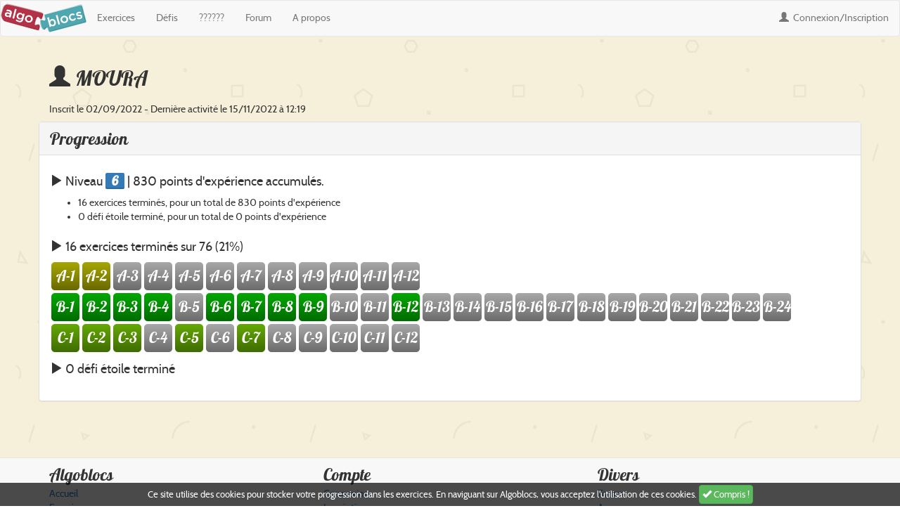

--- FILE ---
content_type: text/html; charset=UTF-8
request_url: https://www.algoblocs.fr/profil.php?id=169522
body_size: 2912
content:
<!DOCTYPE html>
<html lang="fr">
<head>
        <meta charset="utf-8">
    <meta http-equiv="X-UA-Compatible" content="IE=edge">
    <meta name="viewport" content="width=device-width, initial-scale=1">
    <link href="css/bootstrap.min.css" rel="stylesheet">
    <link href="css/globalRL59.css" rel="stylesheet">
    <link rel="icon" type="image/png" href="img/favicon.png" />

    <meta property="og:site_name" content="AlgoBlocs" />
    <meta property="og:title" content="Profil de MOURA" /><meta property="og:url" content="https://www.algoblocs.fr/profil.php?id=169522" /><meta property="og:description" content="Apprenez l'algorithmique et la programmation en dessinant des formes géométriques !" /><meta name="og:image" property="og:image" content="https://www.algoblocs.fr/img/titre358.png" /><meta property="fb:app_id" content="332459883811856" /><meta name="twitter:card" content="summary" /><meta name="twitter:title" content="Profil de MOURA" /><meta name="twitter:description" content="Apprenez l'algorithmique et la programmation en dessinant des formes géométriques !" /><meta name="twitter:image" content="https://www.algoblocs.fr/img/titre358.png" /><link rel="canonical"  href="https://www.algoblocs.fr/profil.php?id=169522"><title>Profil de MOURA - Algoblocs</title><meta name="description" content="Apprenez l'algorithmique et la programmation en dessinant des formes géométriques !">
    <!--[if lt IE 9]>
      <script src="https://oss.maxcdn.com/html5shiv/3.7.2/html5shiv.min.js"></script>
      <script src="https://oss.maxcdn.com/respond/1.4.2/respond.min.js"></script>
    <![endif]-->
        <link href="css/profilRL59.css" rel="stylesheet">
    <link href="css/vignette_commonRL59.css" rel="stylesheet">
</head>
<body>

<script>var algoblocs_xp_json = {"xp":0,"xp_exercices":0,"nb_exercices":0,"lvl":1,"lvl_inf":0,"lvl_sup":50}</script><div id="nav_xp">
		<div id="nav_xp_right">
			0/50		</div>
		<div>
			<div class="progress">
			  <div id="nav_xp_bar" class="progress-bar progress-bar-striped active" role="progressbar" style="width:0%"></div>
			</div>
		</div>
</div>

 <nav role="navigation" class="navbar navbar-default">

      <div class="fluid-container">
        
        <!-- Title -->
        <div class="navbar-header pull-left">
              <!--<a class="navbar-brand" href="index.php"><img src="img/algo.png" id="algo" alt="Algo"/></a>
              <a class="navbar-brand" href="index.php"><img src="img/blocs.png" id="blocs" alt="Blocs"/></a>-->
              <a class="navbar-brand" href="index.php"><img src="img/titre.png" alt="Algoblocs"/></a>
        </div>
        
        <!-- 'Sticky' (non-collapsing) right-side menu item(s) -->
        <div class="navbar-header pull-right">
          <ul class="nav navbar-nav pull-left"><li><a id="nav_xp_profil" href="connexion.php"><span class="glyphicon glyphicon-user"></span> <span style="width:0" id="nav_xp_level" class="level"></span> Connexion<span class="hidden-xs">/Inscription</span></a></li></ul>          
          <!-- Required bootstrap placeholder for the collapsed menu -->
          <!--<button type="button" data-toggle="collapse" data-target=".navbar-collapse" class="navbar-toggle"><span class="sr-only">Toggle navigation</span><span class="icon-bar"></span><span class="icon-bar"></span><span class="icon-bar"></span></button>-->
          </div>
           <!-- The Collapsing items            navbar-left or navbar-right -->
          <div class="navbar-left">
            <!--                      pull-right keeps the drop-down in line -->
            <ul class="nav navbar-nav pull-left">
              <li><a href="exercices.php">Exercices</a></li>
              <li><a href="defis.php">Défis</a></li>
              <li><a class="disabled" href="algoblocs.php">??????</a></li>              <li><a href="forum.php">Forum</a></li>
              <li><a href="apropos.php">A propos</a></li>
            </ul>
          </div>
      </div>
    </nav>

	<header class="container">
		<h2><span class="glyphicon glyphicon-user"></span> MOURA</h2>
		<h5>
						Inscrit le 02/09/2022 - Dernière activité le 15/11/2022 à 12:19	</header>






	<section class="container panel panel-default">
	  <h3 class="panel-heading">Progression</h3>
	  <div class="panel-body">
		<h4><span class="glyphicon glyphicon-play" aria-hidden="true"></span> Niveau <span style="padding: 2px;" class="level">6</span> | 830 points d'expérience accumulés.</h4>
		<ul>
			<li>16 exercices terminés, pour un total de 830 points d'expérience </li>
			<li>0 défi étoile terminé, pour un total de 0 points d'expérience</li>
					</ul>
	  	<h4><span class="glyphicon glyphicon-play" aria-hidden="true"></span> 16 exercices terminés sur 76 (21%)</h4><ul class="listeexos"><li class="exo exoA">A-1</li><li class="exo exoA">A-2</li><li class="exo ">A-3</li><li class="exo ">A-4</li><li class="exo ">A-5</li><li class="exo ">A-6</li><li class="exo ">A-7</li><li class="exo ">A-8</li><li class="exo ">A-9</li><li class="exo ">A-10</li><li class="exo ">A-11</li><li class="exo ">A-12</li></ul><ul class="listeexos"><li class="exo exoB">B-1</li><li class="exo exoB">B-2</li><li class="exo exoB">B-3</li><li class="exo exoB">B-4</li><li class="exo ">B-5</li><li class="exo exoB">B-6</li><li class="exo exoB">B-7</li><li class="exo exoB">B-8</li><li class="exo exoB">B-9</li><li class="exo ">B-10</li><li class="exo ">B-11</li><li class="exo exoB">B-12</li><li class="exo ">B-13</li><li class="exo ">B-14</li><li class="exo ">B-15</li><li class="exo ">B-16</li><li class="exo ">B-17</li><li class="exo ">B-18</li><li class="exo ">B-19</li><li class="exo ">B-20</li><li class="exo ">B-21</li><li class="exo ">B-22</li><li class="exo ">B-23</li><li class="exo ">B-24</li></ul><ul class="listeexos"><li class="exo exoC">C-1</li><li class="exo exoC">C-2</li><li class="exo exoC">C-3</li><li class="exo ">C-4</li><li class="exo exoC">C-5</li><li class="exo ">C-6</li><li class="exo exoC">C-7</li><li class="exo ">C-8</li><li class="exo ">C-9</li><li class="exo ">C-10</li><li class="exo ">C-11</li><li class="exo ">C-12</li></ul>

	    	<h4><span class="glyphicon glyphicon-play" aria-hidden="true"></span> 0 défi étoile terminé</h4><ul></ul>	  </div>
	</section>

	

	<footer class="footer">
		<div class="container">
	  	<div class="row">
		  	<div class="col-xs-4">
		    	<h3>Algoblocs</h3>
				    <ul>
				      	<li><a href="index.php">Accueil</a></li>
				      	<li><a href="exercices.php">Exercices</a></li>
				      	<li><a href="defis.php">Défis</a></li>
				      	<li><a href="algoblocs.php">??????</a></li>
				      	<li><a href="calcul.php">Programme de calcul</a></li>
				    </ul>
		  	</div>
		  	<div class="col-xs-4">
		    	<h3>Compte</h3>
		    					    <ul>
				      	<li><a href="connexion.php">Connexion</a></li>
				      	<li><a href="inscription.php">Inscription</a></li>
				    </ul>
						  	</div>
		  	<div class="col-xs-4">
		  		<h3>Divers</h3>
				    <ul>
				    	<li><a href="forum.php">Forum</a></li>
				      	<li><a href="apropos.php">A propos</a></li>
						<li><a href="aide.php">Aide</a></li>
				    </ul>
		  	</div>
	  	</div>
	</div>
	
</footer>
<div id="cookies">
	<span id="cookiesText">Ce site utilise des cookies pour stocker votre progression dans les exercices. En naviguant sur Algoblocs, vous acceptez l'utilisation de ces cookies.</span>
	<a class="btn btn-success" onclick="return acceptCookies();"><span class="glyphicon glyphicon-ok"></span> Compris !</a>
</div>



<script src="scripts/ext/jquery-1.11.3.min.js"></script>
<script src="js/bootstrap.min.js"></script>

<script src="scripts/menu.js"></script>

      
       
<script src="scripts/experience.js"></script>
<script>
  (function(i,s,o,g,r,a,m){i['GoogleAnalyticsObject']=r;i[r]=i[r]||function(){
  (i[r].q=i[r].q||[]).push(arguments)},i[r].l=1*new Date();a=s.createElement(o),
  m=s.getElementsByTagName(o)[0];a.async=1;a.src=g;m.parentNode.insertBefore(a,m)
  })(window,document,'script','https://www.google-analytics.com/analytics.js','ga');

  ga('create', 'UA-89011201-1', 'auto');
  ga('send', 'pageview');
</script>
<script>
function acceptCookies(){
	$.get('acceptcookies.php');
	$('#cookies').hide();
	return false;
}
</script>
</body>
<script>
var changeHandler = function(){
	document.getElementById('save').disabled = false;
}
var inputs = document.getElementsByTagName("input");
for (i=0; i<inputs.length; i++){
   inputs[i].onchange = changeHandler;
   inputs[i].onkeydown = changeHandler;
}

document.getElementById('mdpA').value = '';
document.getElementById('prenom').value = "";
</script>
</html>


--- FILE ---
content_type: text/css
request_url: https://www.algoblocs.fr/css/globalRL59.css
body_size: 4591
content:
html
{
    position: relative;
    min-height: 100%;
}



@font-face {
    font-family: 'Cabin';
    src: url('cabin-regular-webfont.eot');
    src: url('cabin-regular-webfont.eot?#iefix') format('embedded-opentype'),
         url('cabin-regular-webfont.woff2') format('woff2'),
         url('cabin-regular-webfont.woff') format('woff'),
         url('cabin-regular-webfont.ttf') format('truetype'),
         url('cabin-regular-webfont.svg#cabinregular') format('svg');
    font-weight: normal;
    font-style: normal;

}

@font-face {
    font-family: 'Lobster';
    src: url('lobster-regular-webfont.eot');
    src: url('lobster-regular-webfont.eot?#iefix') format('embedded-opentype'),
         url('lobster-regular-webfont.woff2') format('woff2'),
         url('lobster-regular-webfont.woff') format('woff'),
         url('lobster-regular-webfont.ttf') format('truetype'),
         url('lobster-regular-webfont.svg#lobsterregular') format('svg');
    font-weight: normal;
    font-style: normal;
}

body{
	font-family: 'Cabin', Arial, sans-serif;
	background: url("geometry3.png") repeat 0 0;
    margin-bottom: 300px;
}
.navbar-brand{
	padding: 0;
	padding-top: 0.2em;
}
h1, h2, h3, h5
{
	font-family: 'Lobster', 'Cabin', Arial, sans-serif;
	/*text-shadow: 1px 1px 1px #ccc;*/
}

h4.auteur
{
    font-family: 'Lobster', 'Cabin', Arial, sans-serif;
    padding: 0;
    margin-top: 1em;
    margin-bottom: 0;
}
h4.auteur .auteur_infos
{
    font-family: 'Cabin', Arial, sans-serif;
    font-size: 0.7em;
    color: grey;
}
.well
{
    margin: 3px;
    min-height: 80px;
    margin-left: 86px;
}
.avatar
{
    margin: 3px;
    float: left;
    display: block;
    border-radius: 3px;
}

.nav li.navbar-text a
{
    display: inline;
    padding: 0;
    color: #777;
}
.nav li.navbar-text a:focus
{
    color: #333;
    /*background-color: transparent;*/
}
.nav > li
{
    display: inline-block;
}
@media (max-width: 768px) {
    .navbar-nav > li > a
    {
        padding-left: 8px;
        padding-right: 0;
    }
    .navbar-nav
    {
        margin-left: 0;
        margin-right: 0;
    }
}

.navbar-toggle
{
    margin-left: 10px;
}
.navbar-profil
{
    font-size: 0.8em;
}

.log
{
    list-style: none;
    padding: 2px;
}
.log-date
{
    color: grey;
    font-size: 0.8em;
}
.log-action
{
    color: saddlebrown;
}
.log-pseudo
{
    color: darkblue;
}
.log .glyphicon
{
    color: dimgrey;
}
.log .glyphicon-ok
{
    color: forestgreen;
}
.log .glyphicon-play
{
    color: darkgreen;
}
.log .glyphicon-wrench
{
    color: darkred;
}
.log .glyphicon-user
{
    color: blue;
}
.log .glyphicon-open-file, .log .glyphicon-pencil
{
    color: darkviolet;
}
.log-bot
{
    font-size: 0.7em;
    color: grey;
}
@media (max-width: 768px) {
    .navbar-collapse{width: 100%;}
}
@media (max-width: 992px) {
    .navbar-profil{display: none;}
}

.level
{
	color: #fff;
	text-align: center;
	background-color: #337ab7;
	-webkit-box-shadow: inset 0 -2px 0 rgba(0,0,0,.15);
	box-shadow: inset 0 -2px 0 rgba(0,0,0,.15);
	border-radius: 2px;
	width: 1.5em;
	font-weight: bold;
	display: inline-block;
	font-family: 'Lobster';
}

#nav_xp
{
	position: absolute;
	background-color: white;
	z-index: 50;
	font-size: 0.8em;
	color: #337ab7;
	min-width: 20em;
	max-width: 100%;

	display: none;
	opacity: 0;
	padding: 0.5em;
	border-radius: 4px;
	/*border: 1px solid rgba(49,123,183,0.5);*/
	border-opacity: 0.5;
	box-shadow: 2px 2px 2px rgba(49,123,183,0.5);
}

#nav_xp_right
{
	text-align: right;
}
#nav_xp .progress
{
	height: 10px;
	margin-bottom: 5px;
	width: 100%;
}
#nav_xp .progress-bar.active
{
	transition: none;
	-o-transition: none;
	-webkit-transition: none;
}



footer
{
    position: absolute;
    bottom: 0;
    width: 100%;
    min-height: 220px;
    background-color: #f8f8f8;
    margin-top: 30px;
    border-top: 1px solid #e7e7e7;
    white-space: nowrap;
    overflow: hidden;
    padding-top: 10px;

}
footer ul
{
    list-style-type: none;
    padding-left: 0;
}
footer h3
{
    font-family: 'Lobster', 'Cabin', Arial, sans-serif;
    margin-top: 0px;
    margin-bottom: 5px;
}

#cookies{
    position: fixed;
    bottom: 0;
    z-index: 500;
    text-align: center;
    width: 100%;
    background: rgba(0,0,0,0.7);
    color: white;
    padding: 0.25em;
    font-size: 0.9em;
}
#cookiesText{
    position: relative;
    top: 2px;
}
#cookies .btn{
    padding: 4px;
    animation: initial;
    font-size: 1em;
    bottom: 0px;
    width: initial;
}


--- FILE ---
content_type: text/css
request_url: https://www.algoblocs.fr/css/profilRL59.css
body_size: 4835
content:
h2
{
	display: inline-block;
}
h5
{
	font-family: 'Cabin', Arial, sans-serif;
}
#eleves h4
{
	font-family: 'Lobster', 'Cabin', Arial, sans-serif;
	font-size: 1.5em;
}
h3.panel-heading
{
	margin: 0;
}
.panel
{
	padding-left: 0;
	padding-right: 0;
}
.listeexos
{
	margin: 0;
	padding: 0;
}
.exo
{
	width: 40px;
	height: 40px;
	display: inline-block;
	vertical-align: middle;
	margin: 2px;
	padding: 0;
	text-align: center;
	font-family: 'Lobster';
	color: white;
	font-size: 1.5em; 
	border-radius: 5px;
	padding-top: 5px;

	/* Permalink - use to edit and share this gradient: http://colorzilla.com/gradient-editor/#a8a8a8+0,8e8e8e+44,6b6b6b+100 */
	background: #a8a8a8; /* Old browsers */
	background: -moz-linear-gradient(top, #a8a8a8 0%, #8e8e8e 44%, #6b6b6b 100%); /* FF3.6-15 */
	background: -webkit-linear-gradient(top, #a8a8a8 0%,#8e8e8e 44%,#6b6b6b 100%); /* Chrome10-25,Safari5.1-6 */
	background: linear-gradient(to bottom, #a8a8a8 0%,#8e8e8e 44%,#6b6b6b 100%); /* W3C, IE10+, FF16+, Chrome26+, Opera12+, Safari7+ */
	filter: progid:DXImageTransform.Microsoft.gradient( startColorstr='#a8a8a8', endColorstr='#6b6b6b',GradientType=0 ); /* IE6-9 */
}
header .btn-primary
{
	font-size: 1em;
	position: relative;
	bottom: 10px;
	margin-left: 5px;
}

.listeclasses
{
	margin-left: 5px;
}
.choixclasse
{
	display: inline-block;
	margin-left: 2px; 
	border-top-left-radius: 4px;
	border-top-right-radius: 4px;
	background-color: #ddd;
	padding: 4px;
	border-top: 1px solid #ddd;
	border-left: 1px solid #ddd;
	border-right: 1px solid #ddd;
	color: black;
	cursor: pointer;
	font-size: 1em;
}
.choixclasse:hover
{
	background-color: white;
	color: black;
}
.selected
{
	color: white;
	cursor: default;
		/* Permalink - use to edit and share this gradient: http://colorzilla.com/gradient-editor/#a5a503+0,8c8c02+44,686800+100 */
	background: #a5a5a5; /* Old browsers */
	background: -moz-linear-gradient(top, #a5a5a5 0%, #8c8c8c 44%, #686868 100%); /* FF3.6-15 */
	background: -webkit-linear-gradient(top, #a5a5a5 0%, #8c8c8c 44%, #686868 100%); /* Chrome10-25,Safari5.1-6 */
	background: linear-gradient(to bottom, #a5a5a5 0%, #8c8c8c 44%, #686868 100%); /* W3C, IE10+, FF16+, Chrome26+, Opera12+, Safari7+ */
	filter: progid:DXImageTransform.Microsoft.gradient( startColorstr='#a5a5a5', endColorstr='#686868',GradientType=0 ); /* IE6-9 */
}
.selected:hover
{
	color: white;
	text-decoration: none;
}
.classe
{
	display: block;
	padding: 5px;
	margin: 0 0 10px;
	background-color: rgba(240,240,240,0.7);
	border: 1px solid #ccc;
	border-radius: 10px;
	min-width: 410px;
}
.classe h3
{
	margin-top: 10px;
}
.autreclasse
{
	font-size: 0.9em;
	top: 1px;
	position: relative;
	background-color: #dde;
}
#eleves .col-xs-3
{
	padding-left: 0px;
	padding-right: 1px;
}
#eleves .row
{
	margin-left: 0;
	margin-right: 0;
	margin-bottom: 2px;
}

#eleves .button-center
{
	margin-top: 5px;
	margin-bottom: 5px;
}
.suppr
{
	margin-top: 2em;
}
.modifajout
{
	font-size: 0.8em;
	color: grey;
}
table 
{
	background-color: white;
	min-width: 400px;
}
.col-id
{
	width: 20%;
}
.col-mdp
{
	width: 15%;
}
.col-reu
{
	width: 185px;
}
.col-pour
{
	width: 200px;
}
/*.modif td:nth-child(2) { font-size: 0.8em; }*/
.modif td:nth-child(3) { padding: 0; }
.modif td:nth-child(2) { padding: 2px; padding-top: 5px; font-family: 'Lobster'; }
.modif td:nth-child(2) ul, .modif td:nth-child(2) div {display: inline-block;}
.modif td:nth-child(2) div {position: relative; top: 2px; left: 2px;}
.modif td:nth-child(2) span.col-pour-defis {font-size: 0.7em;}
.modif td:nth-child(2) span.col-pour-petit {font-size: 0.7em;}
span.col-pour-petit {display: none;}
span.col-pour-grand {display: inline;}
.modif td:nth-child(3) .exo { width: 32px; height: 32px; padding-top: 3px; font-size: 1.25em;}
.modif td:nth-child(2) .exo {width: 18px; height: 18px; line-height: 1; padding-top: 2px; font-size: 1em; margin-right: 0;}
select, h4
{
	display: inline-block;
}

@media (max-width: 768px) { 
    ul.listeexos li.exodernier{
   		display:none;
	}
	.col-reu
	{
		width: 110px;
	}
	.col-pour
	{
		width: 90px;
	}
	.modif td:nth-child(2) ul {display: none;}
	span.col-pour-petit {display: inline;}
	span.col-pour-grand {display: none;}
}
input[type="file"]
{
	display: inline;
}

.changer-nom-classe{
	margin-left: 1em;
	margin-bottom: 10px;
	font-size: 0.8em;
}

.admin_defi
{
	position: relative; 
	margin-bottom: 10px; 
	text-align: center
}
.admin_defi_code
{
	position: absolute;
	left: 75%;
	top: 0;
	width: 150%;
	text-align: left;
	font-size: 0.8em;
	font-family: 'Courier';
	display: none;
	background-color: white;
	border: 1px solid black;
	z-index: 1;
}
.admin_defi_code_left
{
	right: 75%;
	left: initial;
}
.admin_defi:hover .admin_defi_code
{
	display: block;
}

--- FILE ---
content_type: text/javascript
request_url: https://www.algoblocs.fr/scripts/menu.js
body_size: 687
content:
var t_blocs = Math.PI;
function update_titre(){
	t_blocs += 0.2;
	$("#blocs").css("top",Math.sin(Math.min(t_blocs,Math.PI))*6.0+"px");
	$("#blocs").css("left",-7+Math.sin(Math.min(t_blocs,Math.PI))*3.0+"px");
	$("#algo").css("top",Math.sin(Math.min(t_blocs,Math.PI))*6.0+"px");
	$("#algo").css("right",0+Math.sin(Math.min(t_blocs,Math.PI))*3.0+"px");
	if(t_blocs > Math.PI*4) t_blocs = 0;
}


function hide_show(o){
		var obj = $(o).parent();
		var lien = $(o).find( "a:hover" );
		var status = $(obj).find( ".row" ).css('display');
		if(lien.length == 0)
		{
			if(status != 'none')
			{
				$(obj).find( ".row" ).css('display','none');
				$(o).css("background-image","url('css/bas.png')");
			} 
			else
			{
				$(obj).find( ".row" ).css('display','block');
				$(o).css("background-image","url('css/haut.png')");
			}
		}
}


--- FILE ---
content_type: text/javascript
request_url: https://www.algoblocs.fr/scripts/experience.js
body_size: 3418
content:
var AlgoblocsExperienceManager = function(){
	this.xp = parseInt(algoblocs_xp_json.xp);
	this.xpgoal = this.xp;
	this.hover = false;
	this.opacity = 0;
	this.lastTime = false;
	this.keepOn = 0;
	this.levelUp = 0;
	
	this.newGoal = function(xp){
		xp = parseInt(xp);
		if(!isNaN(xp))
		{
			this.xpgoal = Math.max(xp,this.xp);
			this.update();
		}
	}
	
	
	this.updateDisplay = function(){
		var lvl = this.xpToLvl(this.xp);
		if(this.xp) 
		{
			var currentLevel = parseInt($('#nav_xp_level').html());
			if(lvl != currentLevel)
			{
				console.log('Level Up !');
				this.levelUp = 2399;
			}
			$('#nav_xp_level').html(lvl);
			$('#nav_xp_level').css('width','1.5em');
		}
		$('#nav_xp_right').html(parseInt(this.xp)+'/'+this.lvlToXp(lvl+1));
		if(this.levelUp > 0)
		{
			$('#nav_xp_right').html('<span style="color:orange">Niveau supérieur !</span>');
			if(this.levelUp%400 < 150 && this.levelUp > 1200) $('#nav_xp_right').html('<span style="color:white">Niveau supérieur !</span>');
		}
		var percentage = 100*(this.xp-this.lvlToXp(lvl))/(this.lvlToXp(lvl+1)-this.lvlToXp(lvl));
		$('#nav_xp_bar').css('width',percentage+'%');
	}
	
	//Renvoie le niveau atteint avec l'expérience passée en argument
	this.xpToLvl = function(xp)
	{
		lvl = 1;
		while(xp >= this.lvlToXp(lvl+1)) lvl++;
		return lvl;
	}
	//Renvoie l'expérience nécessaire pour atteindre le niveau passé en argument
	this.lvlToXp = function(lvl)
	{
		barre = 0;
		for(i = 2; i <= lvl; i++) barre += (i-1)*50;
		return barre;
	}
	
	this.setHover = function(b){
		this.hover = b;
		if(!this.xp && !this.xpgoal) this.hover = false;
		this.lastTime = false;
		clearTimeout(myAlgoblocsExperienceManagerTimeout);
		this.update();
	}
	
	this.update = function(){
		if(this.lastTime) var dt = new Date().getTime() - this.lastTime;
		else var dt = 100;
		this.lastTime = new Date().getTime();

		this.levelUp = Math.max(0,this.levelUp-dt);
		
		if(this.xp != this.xpgoal) this.keepOn = 4;
		else this.keepOn = Math.max(0,this.keepOn-dt/1000);
		this.xp = Math.min(this.xpgoal,this.xp+dt/20)
		
		if(this.hover || this.xpgoal > this.xp || this.keepOn){
			this.opacity = Math.min(1,this.opacity+dt/200);
		}
		else
		{
			this.opacity = Math.max(0,this.opacity-dt/200);
		}
		$('#nav_xp').css('opacity',this.opacity);
		if(this.opacity) $('#nav_xp').css('display','block');
		else $('#nav_xp').css('display','none');
		
		
		var pos = $('#nav_xp_level').offset();
		var widthLvl = $('#nav_xp_level').width();
		var heightLvl = $('#nav_xp_level').height();
		var widthDocument = $(window).width();
		var width = $('#nav_xp').width();
		 $("#nav_xp").css({
			top: pos.top + heightLvl + 6 + "px",
			left: (Math.min(pos.left,widthDocument-width/2-8) - widthLvl/2 - width/2) + "px"
		});
		
		var that = this;
		
		if(this.opacity || this.levelUp > 0) myAlgoblocsExperienceManagerTimeout = setTimeout(function(){that.update();},50);
		else this.lastTime = false;
		
		this.updateDisplay();
	}
	
	this.getnewxp = function(){
		var that = this;
		$.get('scripts/experience.php',{recalc:1},function(data){that.newxpget(data);});
	}
	this.newxpget = function(data){
		this.newGoal(data);
	}
	
	
	this.update();

	
};
var myAlgoblocsExperienceManagerTimeout = false;
myAlgoblocsExperienceManager = new AlgoblocsExperienceManager();
$('#nav_xp_profil').hover(function(){myAlgoblocsExperienceManager.setHover(true);},function(){myAlgoblocsExperienceManager.setHover(false);})